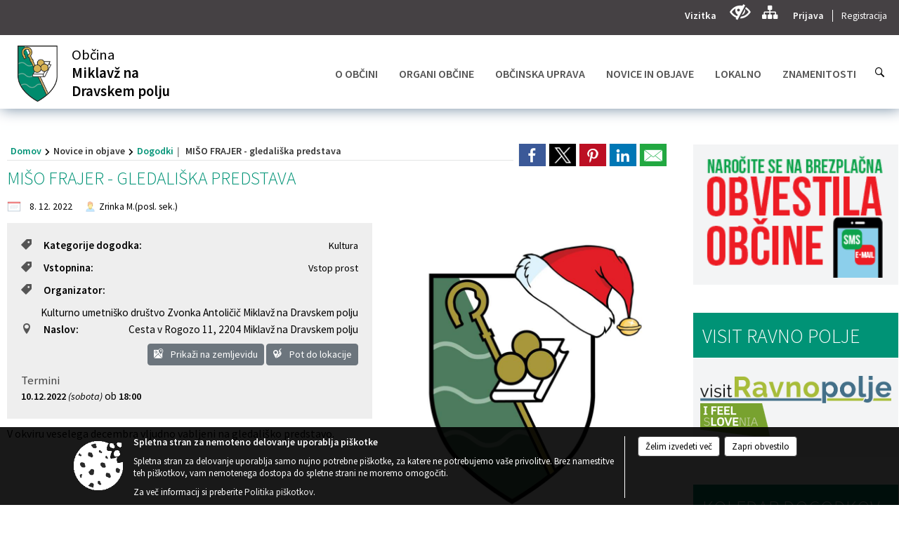

--- FILE ---
content_type: text/html; charset=utf-8
request_url: https://www.miklavz.si/objava/708406
body_size: 201436
content:



<!DOCTYPE html>
<html lang="sl">
<head prefix="og: https://ogp.me/ns#">
    <meta charset="utf-8" />
    <meta property="og:type" content="website" />
    <title>MIŠO FRAJER - gledališka predstava  - miklavz.si</title>
    <meta property="og:title" content="MIŠO FRAJER - gledališka predstava  - miklavz.si" />
    <meta property="fb:app_id" content="1414532895426376" />
    <meta name="copyright" content="Copyright Sigmateh, 2025. Vse pravice pridržane.">
    <meta name="author" content="E-občina">
    <meta name="description" content="V okviru veselega decembra vljudno vabljeni na gledali&amp;scaron;ko predstavo." />
    <meta property="og:description" content="V okviru veselega decembra vljudno vabljeni na gledali&amp;scaron;ko predstavo." />
    <meta name="keywords" content="novice, aktualno dogajanje, novice v regiji, obcinske novice, občinske novice, oglasna deska, dogajanje v obcini, dogajanje v občini, obcinska stran, občinska stran, novosti v obcini, novosti v občini, Miklavž na Dravskem polju, Občina Miklavž na Dravskem polju" />
    <meta name="viewport" content="width=device-width, initial-scale=1.0" />
    
    
                    <meta property="og:url" content="https://www.miklavz.si/objava/708406" />
                    <meta property="og:image" content="http://www.miklavz.si/Datoteke/Slike/NoviceGalerija/l_902.jpg" />
                

            <link rel="shortcut icon" href="/favicons/miklavznadravskempolju/favicon.ico?v=7kxM7lPYPq">
        <link rel="canonical" href="https://www.miklavz.si/objava/708406" />
        <link rel="sitemap" type="application/xml" title="Sitemap" href="/sitemapxml">

    <script src="/bundles/jquerybasic?v=390"></script>

    <script src="/bundles/bootstrap?v=390"></script>


    <!--[if lte IE 9]>
        <link href="/Scripts/animateit/iefix?v=WVNPMo8DK8TNI_w7e8_RCm17J9vKRIQ26uWUHEE5Dy01" rel="stylesheet"/>

    <![endif]-->
    <link href="/Content/osnovno?v=390" rel="stylesheet"/>

    <link href="/Content/bootstrap/bootstrap.min.css?v=390" rel="stylesheet"/>


    <script type="text/javascript">
        window.addEventListener("DOMContentLoaded", function () {
            if (window.navigator.userAgent.indexOf("Trident/") > 0) {
                alert("Ker za brskanje uporabljate starejšo različico spletnega brskalnika, vse funkcionalnosti spletnega mesta morda ne bodo na voljo. Predlagamo, da namestite Microsoft EDGE, Mozilla Firefox, Google Chrome ali katerega od drugih sodobnih spletnih brskalnikov.");
            }
        });
    </script>

    <script class="structured-data-org" type="application/ld+json">
        {
        "@context":"https://schema.org",
        "@type":"Organization",
        "name":"Občina Miklavž na Dravskem polju",
        "legalName":"Občina Miklavž na Dravskem polju",
        "url":"https://www.miklavz.si",
        "logo":"https://e-obcina.si/Images/Grbi/miklavznadravskempolju.png",
        "contactPoint":
        {"@type":"ContactPoint","contactType":"Spletna stran Občine Miklavž na Dravskem polju","telephone":"[02 629 68 20]","email":"obcina.miklavz@miklavz.si"}
        }
    </script>



        <link href="/Content/TinyMce/tinymce.min.css" rel="stylesheet" type="text/css" />

            <link href="/Content/Glave/modern10.min.css" rel="stylesheet" type="text/css" />
        <link href="/Content/Personalized/175.min.css" rel="stylesheet" type="text/css" />


    <link rel="stylesheet" href="/Fonts/eoicons/eoicons.css" />

    
    <link href="/Content/Responsive/novica?v=StFp0hTnC6woZi59JX9mogjjEoQcv0xHXfZK_LtP9O01" rel="stylesheet"/>


</head>
<body class="subpage    sl-SI">


    <div id="menu_mobile">
        <div id="header">
            <a href="#menu-left" class="eoicons eoicon-list" style="left: 0;" title="Meni - levo" aria-label="Meni - levo"></a>

            
            <a href="#menu-right" class="eoicons eoicon-user2" style="right: 0;" title="Meni - desno" aria-label="Meni - desno"></a>

        </div>

        <nav id="menu-left" role="navigation" aria-label="Glavna navigacija">
            <ul>
                        <li>
                                    <span>O OBČINI</span>
                                                            <ul>
                                        <li>
                                                <a href="/objave/347" target="_self">Vizitka občine</a>

                                        </li>
                                        <li>
                                                <a href="/objave/175" target="_self">Predstavitev občine</a>

                                        </li>
                                        <li>
                                                <a href="/objave/48" target="_self">Krajevne skupnosti</a>

                                        </li>
                                        <li>
                                                <a href="/objava/154672" target="_self">Zbori občanov</a>

                                        </li>
                                        <li>
                                                <a href="/objava/818535" target="_self">Civilna zaščita</a>

                                        </li>
                                        <li>
                                                <a href="/objave/187" target="_self">Simboli občine</a>

                                        </li>
                                        <li>
                                                <a href="/objave/191" target="_self">Občinski praznik</a>

                                                <ul>
                                                            <li><a href="/objave/188" target="_self">Prejemniki občinskih priznanj</a></li>
                                                            <li><a href="/objava/57372" target="_self">Kresovanje</a></li>
                                                </ul>
                                        </li>
                                        <li>
                                                <a href="/objava/57394" target="_self">Festival Lent</a>

                                        </li>
                                        <li>
                                                <a href="/objava/57222" target="_self">Načrt integritete</a>

                                        </li>
                                        <li>
                                                <a href="/gdpr" target="_self">Varstvo osebnih podatkov</a>

                                        </li>
                                        <li>
                                                <a href="/katalogjavnegaznacaja" target="_self">Informacije javnega značaja</a>

                                        </li>
                                        <li>
                                                <a href="/objava/650496" target="_self">Lokalni energetski koncept</a>

                                        </li>
                                        <li>
                                                <a href="/objava/944908" target="_self">Celostna prometna strategija</a>

                                        </li>
                                </ul>
                        </li>
                        <li>
                                    <span>ORGANI OBČINE</span>
                                                            <ul>
                                        <li>
                                                <a href="/objave/176" target="_self">Župan</a>

                                        </li>
                                        <li>
                                                <a href="/objave/294" target="_self">Podžupanja</a>

                                        </li>
                                        <li>
                                                <span>OBČINSKI SVET</span>

                                                <ul>
                                                            <li><a href="/objave/201" target="_self">Pristojnosti in naloge</a></li>
                                                            <li><a href="/objave/229" target="_self">Člani občinskega sveta</a></li>
                                                            <li><a href="/objave/76" target="_self">Seje občinskega sveta</a></li>
                                                            <li><a href="/objave/115?subcategory=143" target="_self">Komisije in odbori</a></li>
                                                </ul>
                                        </li>
                                        <li>
                                                <a href="/objava/95743" target="_self">Občinska volilna komisija</a>

                                        </li>
                                        <li>
                                                <span>Nadzorni odbor</span>

                                                <ul>
                                                            <li><a href="/objava/96058" target="_self">Predstavitev</a></li>
                                                            <li><a href="/objava/57278" target="_self">Letni plan</a></li>
                                                            <li><a href="/objava/57279" target="_self">Letna poročila</a></li>
                                                </ul>
                                        </li>
                                </ul>
                        </li>
                        <li>
                                    <span>OBČINSKA UPRAVA</span>
                                                            <ul>
                                        <li>
                                                <a href="/objave/230" target="_self">Imenik zaposlenih</a>

                                        </li>
                                        <li>
                                                <a href="/objave/200" target="_self">Pristojnosti in naloge</a>

                                        </li>
                                        <li>
                                                <a href="/objave/255" target="_self">Uradne ure</a>

                                        </li>
                                        <li>
                                                <a href="/objave/364" target="_self">Vloge in obrazci</a>

                                        </li>
                                        <li>
                                                <a href="/objava/570980" target="_self">SKUPNA OBČINSKA UPRAVA</a>

                                        </li>
                                </ul>
                        </li>
                        <li>
                                    <span>NOVICE IN OBJAVE</span>
                                                            <ul>
                                        <li>
                                                <a href="/objave/8" target="_self">Novice in obvestila</a>

                                        </li>
                                        <li>
                                                <a href="/objave/38" target="_self">Lokalni utrip</a>

                                        </li>
                                        <li>
                                                <a href="/objave/43" target="_self">Dogodki</a>

                                        </li>
                                        <li>
                                                <a href="/objave/274" target="_self">Zapore cest</a>

                                        </li>
                                        <li>
                                                <a href="/objave/58" target="_self">Javni razpisi in objave</a>

                                        </li>
                                        <li>
                                                <a href="/objave/46" target="_self">Projekti in investicije</a>

                                        </li>
                                        <li>
                                                <a href="/objave/63" target="_self">Občinski časopis</a>

                                                <ul>
                                                            <li><a href="/objave/64" target="_self">Miklavške novice</a></li>
                                                </ul>
                                        </li>
                                        <li>
                                                <a href="/objave/185" target="_self">Občinski predpisi</a>

                                        </li>
                                        <li>
                                                <a href="/objave/161" target="_self">Proračun občine</a>

                                        </li>
                                </ul>
                        </li>
                        <li>
                                    <span>LOKALNO</span>
                                                            <ul>
                                        <li>
                                                <a href="/objava/689751" target="_self">ENERGETSKI NASVETI ZA OBČANE</a>

                                        </li>
                                        <li>
                                                <a href="/objave/53" target="_self">Pomembne številke</a>

                                        </li>
                                        <li>
                                                <a href="/objave/49" target="_self">Društva</a>

                                        </li>
                                        <li>
                                                <a href="/objava/57273" target="_self">CATV in TV Miklavž</a>

                                        </li>
                                        <li>
                                                <a href="/objava/57221" target="_self">Ravnanje z odpadki</a>

                                        </li>
                                </ul>
                        </li>
                        <li>
                                    <span>ZNAMENITOSTI</span>
                                                            <ul>
                                        <li>
                                                <a href="/objava/57280" target="_self">Vodnik po občini</a>

                                        </li>
                                        <li>
                                                <a href="/Datoteke/UpravljalecDatotek/175/O%20občini/Spomeniki%20in%20obeležja%20novejše%20zgodovine.pps" target="_self">Spomeniki in obeležja</a>

                                        </li>
                                        <li>
                                                <a href="/Datoteke/UpravljalecDatotek/175/O%20občini/Kulturna%20dediščina.pps" target="_self">Kulturna dediščina</a>

                                        </li>
                                </ul>
                        </li>

            </ul>
        </nav>

        <nav id="menu-right" role="navigation" aria-label="Nastavitve">
            <ul>
                    <li>
                        <a id="login-link-mobile" href="/Prijava">Prijava</a>
                        <script type="text/javascript">
                            $(function () {
                                $("#login-link-mobile").prop("href", "/prijava?ReturnUrl=" + window.location.pathname);
                            });
                        </script>
                    </li>
                    <li>
                        <a href="/Registracija">Registracija</a>
                    </li>
            </ul>
        </nav>
    </div>
    <script type="text/javascript">
        $(function () {
            $("#menu-left .mm-btn_close").removeClass("mm-btn_close").addClass("mm-btn_search");
            $("#menu-left .mm-btn_search").attr("href", "javascript:void(0);");

            $(document).on("click", "#menu-left .mm-btn_search", function () {
                $("#menu-left .mm-searchfield").submit();
            });

            $("nav#menu-left .mm-navbars_top .mm-navbar .mm-btn_search").removeAttr("aria-owns"); // brez tega je celotna stran aria-hidden=true
        })



        document.addEventListener(
            "DOMContentLoaded", () => {
            new Mmenu("nav#menu-left", {
                "offCanvas": {
                    "position": "left-front"
                },
                "theme": "dark",
                "navbar": {
                    "title": "Glavni meni"
                },
                "navbars": [
                    {
                        "position": "top",
                        "content": [
                            "searchfield"
                        ]
                    }

,{"position": "bottom","content": ["<a class='eoicons eoicon-phone2' href='tel:02 629 68 20'></a>","<a class='eoicons eoicon-mail' href='mailto:obcina.miklavz@miklavz.si'></a>"]}                ],
                "searchfield": {
                    placeholder: "Začni iskanje...",
                    title: "Za pričetek iskanja kliknite na puščico >",
                    noResults: "",
                    add: true,
                    search: false,
                    searchIn: "#abc123"
                }
            }, {
                "searchfield": {
                    "form": {
                        action: "/search",
                        method: "get"
                    },
                    "input": {
                        type: "text",
                        name: "search_term",
                        id: "searchform"
                    },
                    "submit": true
                }
            });

            new Mmenu("nav#menu-right", {
                "offCanvas": {
                    "position": "right-front"
                },
                "theme": "dark",
                "navbar": {
                    "title": "Uporabnik"
                }
            });

            if ($("#vsebina .modal").length > 0) {
                $.each($("#vsebina .modal"), function () {
                    $(this).appendTo("body");
                });
            }
        });
    </script>
    <style type="text/css">
        .mm-navbars.mm-navbars--bottom {
            font-size: 1.5rem;
        }
    </style>
<div id="head-container" class="headstyle-modern10 d-print-none">
    <div id="glava">
        <a id="jump-to-main-content" href="#maincontent" aria-label="Skok na vsebino">Skok na vsebino</a>
        <div id="custom_separator"></div>
        <div id="top_row">
            <div id="top_menu_container">
                <ul id="top_menu" class="skrij_pod_815">
                    
                    
        <li>
            <a href="/objave/347" target="_self">
                <span class="menu_title">Vizitka</span>
            </a>
        </li>

                                                                                                                                                                                </ul>


                <ul id="login_menu">
                                            <li>
                            <a aria-label="Uporabniki z različnimi oblikami oviranosti" class="eoicons eoicon-blind" href="#" onclick="$('#bps_control').modal('show');" title="Uporabniki z različnimi oblikami oviranosti"></a>
                        </li>
                        <li>
                            <a aria-label="Kazalo strani" class="eoicons eoicon-sitemap" href="/sitemap" title="Kazalo strani"></a>
                        </li>
                                                <li>
                                <a class="login_link" aria-label="Prijava" id="login-link" href="/prijava" title="Prijava">Prijava</a>
                                <script type="text/javascript">
                                    $(function () {
                                        $("#login-link").prop("href", "/prijava?ReturnUrl=" + window.location.pathname);
                                    });
                                </script>
                            </li>
                            <li>
                                <a class="register_link" aria-label="Registracija" href="/registracija" title="Registracija">Registracija</a>
                            </li>
                                    </ul>
            </div>
        </div>

        <div id="top_container">
            <div id="logo_container">
                <a href="/">
                        <img alt="Grb Občine Miklavž na Dravskem polju" id="logo" src="/Images/Grbi/miklavznadravskempolju.png" srcset="/Images/Grbi/miklavznadravskempolju.png 1x, /Images/Grbi/miklavznadravskempolju@2x.png 2x">
                                            <div id="municipality_name">
                            <span class="municipality_word">
Občina                            </span>
                            Miklavž na Dravskem polju
                        </div>
                                    </a>
            </div>
            <div id="alt_menu_container">
                
<div id="menu_desktop">
    <div>
        <div class="MeniClass" role="navigation" aria-label="Glavna navigacija">
            <ul id="main_menu" role="menubar">
                        <li role="none">
                                <a role="menuitem" href="#" target="_self" class="menu_title" aria-haspopup="true">
                                    <span style="border-color:">O OBČINI</span>
                                </a>
                                                            <ul role="menu" class="menu_column" style="border-left-color:;">
                                        <li role="none" class="col-md-auto px-0">
                                                <a role="menuitem" aria-haspopup="false" href="/objave/347" target="_self">Vizitka občine</a>

                                        </li>
                                        <li role="none" class="col-md-auto px-0">
                                                <a role="menuitem" aria-haspopup="false" href="/objave/175" target="_self">Predstavitev občine</a>

                                        </li>
                                        <li role="none" class="col-md-auto px-0">
                                                <a role="menuitem" aria-haspopup="false" href="/objave/48" target="_self">Krajevne skupnosti</a>

                                        </li>
                                        <li role="none" class="col-md-auto px-0">
                                                <a role="menuitem" aria-haspopup="false" href="/objava/154672" target="_self">Zbori občanov</a>

                                        </li>
                                        <li role="none" class="col-md-auto px-0">
                                                <a role="menuitem" aria-haspopup="false" href="/objava/818535" target="_self">Civilna zaščita</a>

                                        </li>
                                        <li role="none" class="col-md-auto px-0">
                                                <a role="menuitem" aria-haspopup="false" href="/objave/187" target="_self">Simboli občine</a>

                                        </li>
                                        <li role="none" class="col-md-auto px-0">
                                                <a role="menuitem" aria-haspopup="true" href="/objave/191" target="_self">Občinski praznik</a>

                                                <ul role="menu" class="submenu">
                                                            <li role="none" class="col-md-auto px-0"><a role="menuitem" href="/objave/188" target="_self">Prejemniki občinskih priznanj</a></li>
                                                            <li role="none" class="col-md-auto px-0"><a role="menuitem" href="/objava/57372" target="_self">Kresovanje</a></li>
                                                </ul>
                                        </li>
                                        <li role="none" class="col-md-auto px-0">
                                                <a role="menuitem" aria-haspopup="false" href="/objava/57394" target="_self">Festival Lent</a>

                                        </li>
                                        <li role="none" class="col-md-auto px-0">
                                                <a role="menuitem" aria-haspopup="false" href="/objava/57222" target="_self">Načrt integritete</a>

                                        </li>
                                        <li role="none" class="col-md-auto px-0">
                                                <a role="menuitem" aria-haspopup="false" href="/gdpr" target="_self">Varstvo osebnih podatkov</a>

                                        </li>
                                        <li role="none" class="col-md-auto px-0">
                                                <a role="menuitem" aria-haspopup="false" href="/katalogjavnegaznacaja" target="_self">Informacije javnega značaja</a>

                                        </li>
                                        <li role="none" class="col-md-auto px-0">
                                                <a role="menuitem" aria-haspopup="false" href="/objava/650496" target="_self">Lokalni energetski koncept</a>

                                        </li>
                                        <li role="none" class="col-md-auto px-0">
                                                <a role="menuitem" aria-haspopup="false" href="/objava/944908" target="_self">Celostna prometna strategija</a>

                                        </li>
                                </ul>
                        </li>
                        <li role="none">
                                <a role="menuitem" href="#" target="_self" class="menu_title" aria-haspopup="true">
                                    <span style="border-color:">ORGANI OBČINE</span>
                                </a>
                                                            <ul role="menu" class="menu_column" style="border-left-color:;">
                                        <li role="none" class="col-md-auto px-0">
                                                <a role="menuitem" aria-haspopup="false" href="/objave/176" target="_self">Župan</a>

                                        </li>
                                        <li role="none" class="col-md-auto px-0">
                                                <a role="menuitem" aria-haspopup="false" href="/objave/294" target="_self">Podžupanja</a>

                                        </li>
                                        <li role="none" class="col-md-auto px-0">
                                                <a role="menuitem" aria-haspopup="true" href="#">OBČINSKI SVET</a>

                                                <ul role="menu" class="submenu">
                                                            <li role="none" class="col-md-auto px-0"><a role="menuitem" href="/objave/201" target="_self">Pristojnosti in naloge</a></li>
                                                            <li role="none" class="col-md-auto px-0"><a role="menuitem" href="/objave/229" target="_self">Člani občinskega sveta</a></li>
                                                            <li role="none" class="col-md-auto px-0"><a role="menuitem" href="/objave/76" target="_self">Seje občinskega sveta</a></li>
                                                            <li role="none" class="col-md-auto px-0"><a role="menuitem" href="/objave/115?subcategory=143" target="_self">Komisije in odbori</a></li>
                                                </ul>
                                        </li>
                                        <li role="none" class="col-md-auto px-0">
                                                <a role="menuitem" aria-haspopup="false" href="/objava/95743" target="_self">Občinska volilna komisija</a>

                                        </li>
                                        <li role="none" class="col-md-auto px-0">
                                                <a role="menuitem" aria-haspopup="true" href="#">Nadzorni odbor</a>

                                                <ul role="menu" class="submenu">
                                                            <li role="none" class="col-md-auto px-0"><a role="menuitem" href="/objava/96058" target="_self">Predstavitev</a></li>
                                                            <li role="none" class="col-md-auto px-0"><a role="menuitem" href="/objava/57278" target="_self">Letni plan</a></li>
                                                            <li role="none" class="col-md-auto px-0"><a role="menuitem" href="/objava/57279" target="_self">Letna poročila</a></li>
                                                </ul>
                                        </li>
                                </ul>
                        </li>
                        <li role="none">
                                <a role="menuitem" href="#" target="_self" class="menu_title" aria-haspopup="true">
                                    <span style="border-color:">OBČINSKA UPRAVA</span>
                                </a>
                                                            <ul role="menu" class="menu_column" style="border-left-color:;">
                                        <li role="none" class="col-md-auto px-0">
                                                <a role="menuitem" aria-haspopup="false" href="/objave/230" target="_self">Imenik zaposlenih</a>

                                        </li>
                                        <li role="none" class="col-md-auto px-0">
                                                <a role="menuitem" aria-haspopup="false" href="/objave/200" target="_self">Pristojnosti in naloge</a>

                                        </li>
                                        <li role="none" class="col-md-auto px-0">
                                                <a role="menuitem" aria-haspopup="false" href="/objave/255" target="_self">Uradne ure</a>

                                        </li>
                                        <li role="none" class="col-md-auto px-0">
                                                <a role="menuitem" aria-haspopup="false" href="/objave/364" target="_self">Vloge in obrazci</a>

                                        </li>
                                        <li role="none" class="col-md-auto px-0">
                                                <a role="menuitem" aria-haspopup="false" href="/objava/570980" target="_self">SKUPNA OBČINSKA UPRAVA</a>

                                        </li>
                                </ul>
                        </li>
                        <li role="none">
                                <a role="menuitem" href="#" target="_self" class="menu_title" aria-haspopup="true">
                                    <span style="border-color:">NOVICE IN OBJAVE</span>
                                </a>
                                                            <ul role="menu" class="menu_column" style="border-left-color:;">
                                        <li role="none" class="col-md-auto px-0">
                                                <a role="menuitem" aria-haspopup="false" href="/objave/8" target="_self">Novice in obvestila</a>

                                        </li>
                                        <li role="none" class="col-md-auto px-0">
                                                <a role="menuitem" aria-haspopup="false" href="/objave/38" target="_self">Lokalni utrip</a>

                                        </li>
                                        <li role="none" class="col-md-auto px-0">
                                                <a role="menuitem" aria-haspopup="false" href="/objave/43" target="_self">Dogodki</a>

                                        </li>
                                        <li role="none" class="col-md-auto px-0">
                                                <a role="menuitem" aria-haspopup="false" href="/objave/274" target="_self">Zapore cest</a>

                                        </li>
                                        <li role="none" class="col-md-auto px-0">
                                                <a role="menuitem" aria-haspopup="false" href="/objave/58" target="_self">Javni razpisi in objave</a>

                                        </li>
                                        <li role="none" class="col-md-auto px-0">
                                                <a role="menuitem" aria-haspopup="false" href="/objave/46" target="_self">Projekti in investicije</a>

                                        </li>
                                        <li role="none" class="col-md-auto px-0">
                                                <a role="menuitem" aria-haspopup="true" href="/objave/63" target="_self">Občinski časopis</a>

                                                <ul role="menu" class="submenu">
                                                            <li role="none" class="col-md-auto px-0"><a role="menuitem" href="/objave/64" target="_self">Miklavške novice</a></li>
                                                </ul>
                                        </li>
                                        <li role="none" class="col-md-auto px-0">
                                                <a role="menuitem" aria-haspopup="false" href="/objave/185" target="_self">Občinski predpisi</a>

                                        </li>
                                        <li role="none" class="col-md-auto px-0">
                                                <a role="menuitem" aria-haspopup="false" href="/objave/161" target="_self">Proračun občine</a>

                                        </li>
                                </ul>
                        </li>
                        <li role="none">
                                <a role="menuitem" href="#" target="_self" class="menu_title" aria-haspopup="true">
                                    <span style="border-color:">LOKALNO</span>
                                </a>
                                                            <ul role="menu" class="menu_column" style="border-left-color:;">
                                        <li role="none" class="col-md-auto px-0">
                                                <a role="menuitem" aria-haspopup="false" href="/objava/689751" target="_self">ENERGETSKI NASVETI ZA OBČANE</a>

                                        </li>
                                        <li role="none" class="col-md-auto px-0">
                                                <a role="menuitem" aria-haspopup="false" href="/objave/53" target="_self">Pomembne številke</a>

                                        </li>
                                        <li role="none" class="col-md-auto px-0">
                                                <a role="menuitem" aria-haspopup="false" href="/objave/49" target="_self">Društva</a>

                                        </li>
                                        <li role="none" class="col-md-auto px-0">
                                                <a role="menuitem" aria-haspopup="false" href="/objava/57273" target="_self">CATV in TV Miklavž</a>

                                        </li>
                                        <li role="none" class="col-md-auto px-0">
                                                <a role="menuitem" aria-haspopup="false" href="/objava/57221" target="_self">Ravnanje z odpadki</a>

                                        </li>
                                </ul>
                        </li>
                        <li role="none">
                                <a role="menuitem" href="#" target="_self" class="menu_title" aria-haspopup="true">
                                    <span style="border-color:">ZNAMENITOSTI</span>
                                </a>
                                                            <ul role="menu" class="menu_column" style="border-left-color:;">
                                        <li role="none" class="col-md-auto px-0">
                                                <a role="menuitem" aria-haspopup="false" href="/objava/57280" target="_self">Vodnik po občini</a>

                                        </li>
                                        <li role="none" class="col-md-auto px-0">
                                                <a role="menuitem" aria-haspopup="false" href="/Datoteke/UpravljalecDatotek/175/O%20občini/Spomeniki%20in%20obeležja%20novejše%20zgodovine.pps" target="_self">Spomeniki in obeležja</a>

                                        </li>
                                        <li role="none" class="col-md-auto px-0">
                                                <a role="menuitem" aria-haspopup="false" href="/Datoteke/UpravljalecDatotek/175/O%20občini/Kulturna%20dediščina.pps" target="_self">Kulturna dediščina</a>

                                        </li>
                                </ul>
                        </li>
            </ul>
        </div>
    </div>
</div>


            </div>
                <div id="search_bar" class="skrij_pod_815">
                    <a href="#" id="search_toggle_button" class="eoicons eoicon-search" title="Odpri iskanje po spletni strani"></a>
                    <form id="search_form" method="GET" action="/search">
                        <input id="search_term" name="search_term" placeholder="Iskane ključne besede" title="Iskane ključne besede" />
                        <input type="button" id="search_btn" name="search_btn" value="Išči" />
                    </form>
                </div>
                    </div>
    </div>
</div>


<script type="text/javascript">
    function toggleSearchInput() {
        if ($('#search_bar #search_form').hasClass("active")) {
            $('#search_bar #search_form').removeClass("active");
        } else {
            $('#search_bar #search_form').addClass("active");
            $('#search_bar #search_form #search_term').focus();
        }
    }

    $(document).on("click", "#search_bar #search_btn", function () {
        if ($('#search_bar #search_form').hasClass("active")) {
            $('#search_bar #search_form').addClass("active");
            $("#search_bar #search_form").submit();
        } else {
            toggleSearchInput();
        }
    });

    $(document).on("click", "#search_bar #search_toggle_button", function () {
        toggleSearchInput();
    });

    $(function () {
        if ($('#alt_menu_container #main_menu ul').length > 0) {
            new Menubar($('#alt_menu_container #main_menu').get(0)).init();
        }

        $("#top_menu_container > #top_menu > li[data-lang=" + currentLanguage() + "]").hide();

        if ($(window).width() < 815) {
            $("#menu_mobile").show();
        }
    });

    $(window).resize(function () {
        if ($(window).width() < 815) {
            $("#menu_mobile").show();
        } else {
            $("#menu_mobile").hide();
        }
    });
</script>

        <link href="/Content/Stili/osnovni3.min.css" rel="stylesheet" type="text/css" />

        <div id="top_section_title_container">
              
        </div>
    

    <div id="sidebar">



            <div id="bps-popup" class="skrij_nad_815 d-print-none">
                <div>
                    <a href="#" onclick="$('#bps_control').modal('show');" class="eoicons eoicon-eye" title="Uporabniki z različnimi oblikami oviranosti"></a>
                </div>
            </div>
    </div>
    <div id="vsebina" data-id="708406">
            <div id="middle-column" class=" margin-right-menu" role="main">
                <a name="maincontent"></a>
                




    <div class="spodnja_crta osrednji_vsebina" style="overflow: visible;">
        

<div class="social_row d-print-none">
    <div class="social-group">
        <div class="title">Deli s prijatelji</div>
        <div class="plugins">
            <button type="button" class="social-facebook image-effect-1" role="link" title="Deli na omrežju Facebook" onclick="window.open('http://www.facebook.com/sharer.php?u=https://www.miklavz.si/objava/708406', 'mywin' ,'left=50,top=50,width=600,height=350,toolbar=0'); return false;"></button>
            <button type="button" class="social-x image-effect-1" role="link" title="Deli na omrežju Twitter" onclick="window.open('https://twitter.com/intent/tweet?text=MIŠO FRAJER - gledališka predstava  - miklavz.si&amp;url=https://www.miklavz.si/objava/708406;via=E-obcina.si', 'mywin' ,'left=50,top=50,width=600,height=350,toolbar=0'); return false;"></button>
            <button type="button" class="social-pinterest image-effect-1" role="link" title="Deli na omrežju Pinterest" onclick="window.open('http://pinterest.com/pin/create/button/?url=https://www.miklavz.si/objava/708406&amp;media=https://www.e-obcina.si/Datoteke/Slike/NoviceGalerija/l_902.jpg', 'mywin' ,'left=50,top=50,width=600,height=350,toolbar=0'); return false;"></button>
            <button type="button" class="social-linkedin image-effect-1" role="link" title="Deli na omrežju LinkedIn" onclick="window.open('http://www.linkedin.com/shareArticle?mini=true&url=https://www.miklavz.si/objava/708406&amp;media=https://www.e-obcina.si/Datoteke/Slike/NoviceGalerija/l_902.jpg', 'mywin' ,'left=50,top=50,width=600,height=350,toolbar=0'); return false;"></button>
            <button type="button" class="social-mail image-effect-1" role="link" title="Pošlji po e-pošti" onclick="window.open('mailto:?subject=MIŠO FRAJER - gledališka predstava  - miklavz.si&body=https://www.miklavz.si/objava/708406&amp;');"></button>
        </div>
    </div>
</div><input id="current_content_id" name="current_content_id" type="hidden" value="1344" /><div id="current-location" class="d-print-none colored_links">
    <div>
        <a style="overflow: hidden; display: inline-block;" href="/">Domov</a>
 <span style="overflow: hidden;">Novice in objave</span> <a style="overflow: hidden; display: inline-block;" href="/objave/43">Dogodki</a>         <span id="current-location-title" class="odreziTekstDodajTriPike">MIŠO FRAJER - gledališka predstava </span>    </div>
</div>
    <h1 id="main_title">

MIŠO FRAJER - gledališka predstava     </h1>




            <div id="short_info">
                    <span style="padding-right: 15px;"><span class="emunicipality-calendar-icon emunicipality-calendar-icon-md" data-bs-toggle="tooltip" title="Datum objave"></span>8. 12. 2022</span>
                                    <span style="padding-right: 15px;">
                        <span class="emunicipality-author-icon emunicipality-author-icon-md" data-bs-toggle="tooltip" title="Objavil"></span>
Zrinka M.(posl. sek.)                    </span>
                            </div>



        <ul class="main-post-tabs nav nav-tabs mt-3" style="clear: left; display: none;">
                        <li class="nav-item">
                <a class="nav-link active" data-id="category_default" data-bs-toggle="tab" href="#category_default">
Osnovni podatki                </a>
            </li>
                    </ul>

        <input id="current_page" name="current_page" type="hidden" value="1" />
        <input id="current_tab" name="current_tab" type="hidden" value="" />

        <div class="tab-content" style="clear: left;">
            <div id="category_default" class="tab-pane active">
                



<div class="details_category_43" style="margin-top: 15px; clear: both;">
                    <div id="cover_image" style="float: right;">
                    <figcaption itemprop="caption description">
                        <a title="Vzorčna fotografija: Božični grb" href="/Datoteke/Slike/NoviceGalerija/l_902.jpg" rel="picture[gallery]" class="image-container">
                            <img alt="" aria-hidden="true" src="/Datoteke/Slike/NoviceGalerija/l_902.jpg" style="max-width: 400px; padding: 0 0 15px 15px;" />
                                <div class="caption_details" style="font-style: italic; color: #666; padding-left: 10px; position: relative; top: -7px; text-align: right; font-size: .9rem; max-width: 400px;"><span class="eoicons eoicon-camera" style="margin-right: 5px;"></span>Vzorčna fotografija: Božični grb</div>
                        </a>
                    </figcaption>
                </div>




<div class="podrobnosti spodnja_crta detailsbox_style_1">
            <div class="details-content">
                                        <div style="clear: both; position: relative;">
                            
                <label style="float: left; font-weight: 600;"><span class="eoicons eoicon-tag"></span>Kategorije dogodka:</label>
                <span style="float: right; padding-left: 28px;">

Kultura                </span>

                        </div>
                        <div style="clear: both; position: relative;">
                            
                <label style="float: left; font-weight: 600;"><span class="eoicons eoicon-tag"></span>Vstopnina:</label>
                <span style="float: right; padding-left: 28px;">

Vstop prost                </span>

                        </div>
                        <div style="clear: both; position: relative;">
                            
                    <label style="float: left; font-weight: 600;"><span class="eoicons eoicon-tag"></span>Organizator:</label>
                        <a href="/objava/112942" target="_blank" style="float: right; padding-left: 28px;">Kulturno umetniško društvo Zvonka Antoličič Miklavž na Dravskem polju</a>

                        </div>
                        <div style="clear: both; position: relative;">
                            
                            <div>
                                <label style="float: left; font-weight: 600;"><span class="eoicons eoicon-location"></span>Naslov:</label>
                                <span itemprop="address" itemscope itemtype="http://schema.org/PostalAddress" style="float: right; padding-left: 28px;">
<span itemprop="streetAddress">Cesta v Rogozo 11</span>,                                    <span itemprop="addressLocality">2204 Miklavž na Dravskem polju</span>                                </span>
                            </div>
                            <div style="clear: both; text-align: right;">
                                    <button onclick="showLocationOnMap(708406);" class="btn btn-secondary btn-sm" aria-label="Prikaži na zemljevidu" style="cursor: pointer;" itemprop="googlemaps">
                                        <span class="eoicons eoicon-googlemaps" style="color: #FFF;" aria-hidden="true"></span> Prikaži na zemljevidu
                                    </button>
                                                                    <button onclick="OpenPlatformDependentGeoLink(46.5014742, 15.7013227);" class="btn btn-secondary btn-sm" aria-label="Pot do lokacije" style="cursor: pointer;">
                                        <span class="eoicons eoicon-route" style="color: #FFF;" aria-hidden="true"></span> Pot do lokacije
                                    </button>
                            </div>

                        </div>


            </div>

        <div class="podnaslov">Termini</div>
        <div class="details-content">

                    <div itemprop="startDate">
                        <span style="font-weight: 600;">10.12.2022</span><span style="font-style: italic;"> (sobota)</span> ob <span style="font-weight: 600;">18:00</span>
                    </div>
        </div>

    

</div>

<script type="text/javascript">
    $(function () {
        $('.podrobnosti').filter(function () {
            return $.trim($(this).text()).length == 0;
        }).remove();
    });
</script>
            <div style="clear: left;">
                
                    <div class="opis obogatena_vsebina colored_links">
                        
                        <div>V okviru veselega decembra vljudno vabljeni na gledali&scaron;ko predstavo.</div>
                    </div>

            </div>
            <div style="clear: left;">
                

<div class="priloge">
</div>
            </div>
            <div style="clear: left;">
                



<div class="gallery gallery_big">

</div>
            </div>
            <div style="clear: left;">
                

<div class="priloge">
</div>
            </div>



    

    



    



                <h2 class="related-posts-title" style="margin-top: 20px;">Povezane objave</h2>
        <div class="row m-0 relatedposts">
                <div class="card-group col-sm-3 mb-3">
                    <a target="_self" href="/post/706472" class="card">
                        <div class="card-img-top" style="background-image: url('/Datoteke/Slike/NoviceGalerija/m_902.jpg'); background-repeat: no-repeat; background-size: contain; background-position-x: center;"></div>

                        <div class="card-body">
                            <h5 class="card-title color1 ellipsis mt-0">PROGRAM PRIREDITEV V VESELEM DECEMBRU 2022</h5>
                                <p class="card-text"><span class="eoicons eoicon-time1"></span>02. 12. 2022</p>
                        </div>
                    </a>
                </div>
        </div>

    

    

</div>


            <h2 class="related-posts-title" style="margin-top: 30px;">
                Dogodki v regiji
            </h2>
            <div class="row relatedposts">
                    <div class="card-group col-sm-3 mb-3">
                        <a href="https://www.ptuj.si/dogodek/1216526" class="card">
                            <div class="card-img-top" style="background-image: url('/Datoteke/Slike/Novice/1216526/m_1216526_1.png'); background-repeat: no-repeat; background-size: contain;"></div>
                            <div class="card-label">Ptuj</div>

                            <div class="card-body">
                                <h5 class="card-title color1 ellipsis mt-0">66. KURENTOVANJE</h5>
                                    <p class="card-text"><span class="eoicons eoicon-calendar"></span>07. 02. 2026</p>
                            </div>
                        </a>
                    </div>
                    <div class="card-group col-sm-3 mb-3">
                        <a href="https://www.benedikt.si/dogodek/1222320" class="card">
                            <div class="card-img-top" style="background-image: url('/Datoteke/Slike/Novice/1222320/m_1222320_1.jpg'); background-repeat: no-repeat; background-size: contain;"></div>
                            <div class="card-label">Benedikt</div>

                            <div class="card-body">
                                <h5 class="card-title color1 ellipsis mt-0">Vikend futsal turnirjev za najmlajše</h5>
                                    <p class="card-text"><span class="eoicons eoicon-calendar"></span>20. 02. 2026</p>
                            </div>
                        </a>
                    </div>
                    <div class="card-group col-sm-3 mb-3">
                        <a href="https://www.markovci.si/dogodek/1220852" class="card">
                            <div class="card-img-top" style="background-image: url('/Datoteke/Slike/Novice/1220852/m_1220852_1.png'); background-repeat: no-repeat; background-size: contain;"></div>
                            <div class="card-label">Markovci</div>

                            <div class="card-body">
                                <h5 class="card-title color1 ellipsis mt-0">1. Markoton Backyard Ultra</h5>
                                    <p class="card-text"><span class="eoicons eoicon-calendar"></span>26. 04. 2026</p>
                            </div>
                        </a>
                    </div>
                    <div class="card-group col-sm-3 mb-3">
                        <a href="https://www.starse.si/dogodek/1217946" class="card">
                            <div class="card-img-top" style="background-image: url('/Datoteke/Slike/Novice/1217946/m_1217946_1.jpg'); background-repeat: no-repeat; background-size: contain;"></div>
                            <div class="card-label">Starše</div>

                            <div class="card-body">
                                <h5 class="card-title color1 ellipsis mt-0">Razstava rokodelske sekcije v župnišču</h5>
                                    <p class="card-text"><span class="eoicons eoicon-calendar"></span>23. 05. 2026</p>
                            </div>
                        </a>
                    </div>
            </div>

<link href="/Content/prettyphoto?v=Ni9Ui5ITfpqR7CsZ3wLjkofZnACGbCMJpy2-Ah50X4A1" rel="stylesheet"/>

<script src="/bundles/prettyphoto?v=nOAa94hOdnOlTveHTEXlwqH1mFhaoTAWhY6beQyUerU1"></script>


<script type="text/javascript">
    $(function() {
        $("a[rel^='picture']").magnificPopup({type:'image', gallery: { enabled: true } });
    });
</script>
            </div>
                    </div>
    </div>


<script type="text/javascript">
    $(function () {
        $(".main-post-tabs").each(function () {
            if ($(this).find('> li').length > 1) {
                $(this).css("display", "flex");
            }
        });

        initBootstrapTooltips();

        var hash = window.location.hash.substr(1);
        if (hash != "") {
            $('.nav-tabs a[href="#' + hash + '"]').tab('show');
        }

        $("body").addClass("single_post");
    });

    $('.main-post-tabs a').click(function (e) {
        if ($(this).data("id").substring(0, 8) == "category") {
            $("#current_tab").val($(this).data("id").substring(8));
            window.location.hash = $(this).data("id"); // spremenimo hash v url-ju zaradi povratka na isto stran (npr. iz seje komisije nazaj na komisijo)
            $('html, body').animate({ scrollTop: '0px' }, 300);
        }
    });

    function UpdateList() {
        $('.main-post-tabs a[href="#category' + ($("#current_tab").val() != '' ? $("#current_tab").val() : 0) + '"]').tab('show');
        $("#category" + ($("#current_tab").val() != '' ? $("#current_tab").val() : 0)).html('<div class="loading_svg_1"></div>');
        $.ajax({
            url: "/GetPosts",
            type: "POST",
            cache: false,
            data: {
                page: $("#current_page").val(),
                related_post_id: 708406,
                eo_id: 175,
                municipality_id: 175,
                category_id: $("#current_tab").val()
            },
            success: function (response) {
                $("#category" + ($("#current_tab").val() != '' ? $("#current_tab").val() : 0)).html(response);
            }
        });
    }

    
</script>
            </div>
            <div id="side-menu">

                    <div id="right-column" role="navigation" aria-label="Desno stransko področje" style="">



<div class="menuBoxEobvescanje menuBox">
    <div class="box-content">
        <div style="margin-top: 5px;">
                <a href="/einforming">
                    <img src="/Files/eInforming/transparent_small.png" class="image-effect-1" style="width: 100%;" alt="Naročite se na brezplačna obvestila občine">
                </a>
        </div>
    </div>
</div><div class="menuBoxDynamicContent menuBox">
        <h2 class="box-header color1">
            <span>
                VISIT RAVNO POLJE
            </span>
        </h2>
    <div class="box-content">
        <div style="margin-top: 5px;">
            <div>&nbsp; &nbsp;&nbsp;</div>
<div><a href="https://visitravnopolje.si/" target="_blank"> <img src="/Files/TextContent/175/1690371990103_logo_ravnopolje_velik.png.png" alt="logo_ravnopolje_velik" width="1309" height="184"></a></div>
<div>
<figure class="image"><img src="/Files/TextContent/175/1690372359743_Visist ravno polje in visit ravno polje.png.png" alt="Visist ravno polje in visit ravno polje" width="100" height="50">
<figcaption></figcaption>
</figure>
</div>
        </div>
    </div>
</div>

<div class="boxEventsCalendar menuBox" >
        <h2 class="box-header color1">
            <a href="/dogodki">Koledar dogodkov</a>
        </h2>
    <div id="calendar345126" class="box-content">
        <div id="graphiccalendar"><div class="calendar_popup" style="position: absolute; z-index: 1000; background-color: #FFF; display: none;"></div></div>
            <a id="add_localLife_event" class="btn btn-sm btn-custombgcolor mt-2" href="/manage">
                <span class="eoicons eoicon-plus"></span> <span>Dodaj dogodek</span>
            </a>
    </div>
</div>



<script type="text/javascript">
    $(function () {
        function registerOpenSameDayEvent() {
            // since dp.change doesn't trigger if the date doesn't change, we have to check ourself
            $("#calendar345126 #graphiccalendar .datepicker .datepicker-days td.day.active").click(function () {
                location.href = '/EventsOnDate?date=' + $('#calendar345126 #graphiccalendar').data("DateTimePicker").viewDate().format('DD.MM.YYYY');
            });
        }

        $('#calendar345126 #graphiccalendar').on('dp.change', function (e) {
            var dateTimePicker = $(this).data("DateTimePicker");
            if (typeof dateTimePicker !== 'undefined') {
                location.href = '/EventsOnDate?date=' + dateTimePicker.viewDate().format('DD.MM.YYYY');
            }
        });

        $('#calendar345126 #graphiccalendar').on('dp.show', function (e) {
            registerOpenSameDayEvent();
        });

        $('#calendar345126 #graphiccalendar').on('dp.update', function (e) {
            if (e.change == 'M' || e.change == 'YYYY') {
                refreshEventsCalendar(e.viewDate._d);
            }
        });

        refreshEventsCalendar(new Date());

        let events = [];
        function refreshEventsCalendar(date) {
            let new_date = date;
            $.ajax({
                context: this,
                url: "/GetEvents",
                type: "GET",
                data: {
                    year: date.getFullYear(),
                    month: date.getMonth() + 1,
                    num_of_days_tolerance: 7
                                    },
                cache: false,
                success: function (response) {
                    if (typeof $('#calendar345126 #graphiccalendar').data("DateTimePicker") !== 'undefined') {
                        $('#calendar345126 #graphiccalendar').data("DateTimePicker").destroy();
                    }

                    let enabled_dates = [];
                    let disabled_days = [];
                    events = [];

                    if (response.disabled) {
                        jQuery.each(response.disabled_days, function () {
                            disabled_days.push(moment(this.toString()));
                        });
                    } else {
                        jQuery.each(response.events, function () {
                            enabled_dates.push(moment(this.formatted_datetime.toString()));
                            events.push([moment(this.formatted_datetime.toString()).format('DD.MM.YYYY'), moment(this.datetime.toString()).format('H.mm'), this.title, this.location]);
                        });
                    }

                    if (response.disabled) {
                        $('#calendar345126 #graphiccalendar').datetimepicker({
                            inline: true,
                            locale: 'sl',
                            format: 'dd.MM.yyyy',
                            defaultDate: moment("1." + (new_date.getMonth() + 1) + "." + new_date.getFullYear(), "DD.MM.YYYY"),
                            disabledDates: disabled_days
                        });
                    } else {
                        $('#calendar345126 #graphiccalendar').datetimepicker({
                            inline: true,
                            locale: 'sl',
                            format: 'dd.MM.yyyy',
                            defaultDate: moment("1." + (new_date.getMonth() + 1) + "." + new_date.getFullYear(), "DD.MM.YYYY"),
                            enabledDates: enabled_dates
                        });
                    }
                }
            });
        }

        $(document).on("mouseenter", "#calendar345126 #graphiccalendar .day:not(.disabled)", function (e) {
            $("#calendar345126 #graphiccalendar .calendar_popup").show();

            let day = $(this).data("day").replace(" ", "").replace(" ", "");
            let events_result = "";

            $.each(events, function () {
                if (day == this[0] || day.replace('/', '.').replace('/', '.') == this[0]) {
                    events_result += "<li>" + (this[1] != "0.00" ? this[1] + ": " : "") + this[2] + "<div style=\"color: #999;\">" + (this[3] == null ? '' : this[3]) + "</div></li>";
                }
            });

            let popup_container = "<div class=\"title color1_85transparency\">" + day + "</div><ul>" + events_result + "</ul>";
            $("#calendar345126 #graphiccalendar .calendar_popup").html(popup_container);

            $("#calendar345126 #graphiccalendar .calendar_popup").css("left", $(this).position().left);
            $("#calendar345126 #graphiccalendar .calendar_popup").css("top", $(this).position().top - $("#calendar345126 #graphiccalendar .calendar_popup").height());
        });

        $(document).on("mouseleave", "#calendar345126 #graphiccalendar .day:not(.disabled)", function () {
            $("#calendar345126 #graphiccalendar .calendar_popup").hide();
        });
    });
</script><div class="menuBoxDynamicContent menuBox">
        <h2 class="box-header color1">
            <span>
                LOKALNE VOLITVE 2022
            </span>
        </h2>
    <div class="box-content">
        <div style="margin-top: 5px;">
            <a href="/objave/101?subcategory=1277"><img class="image-effect-1" src="/Datoteke/UpravljalecDatotek/14/vseObcine/Lokalne%20volitve%202022%20-%202.png" style="width: 100%; border: none;" alt="Lokalne volitve 2022"></a>
        </div>
    </div>
</div>                    </div>
            </div>


            <div id="bps_control" class="modal fade" tabindex="-1" role="dialog" aria-hidden="true">
                <div class="modal-dialog modal-lg">
                    <div class="modal-content">
                        <div class="modal-header">
                            <div class="modal-title">Dostopnost za uporabnike z različnimi oblikami oviranosti</div>
                            <button type="button" class="btn-close" data-bs-dismiss="modal" style="background-color: #FFF; border: 0; font-size: 2.5em;" title="Zapri" autofocus>&times;</button>
                        </div>
                        <div class="modal-body printable-area">
                            <h2 style="font-weight: 600; font-size: 1.2rem; margin-top: 10px;">Velikost pisave</h2>
                            <div id="fontsize_select">
                                <a href="javascript:void(0);" id="fontsize_btn_minus" tabindex="0" class="fontsize_btn btn-custombgcolor" style="font-size: 17px !important;" onclick="zoom_page(-2);">Pomanjšaj (-)</a>
                                <a href="javascript:void(0);" id="fontsize_btn_reset" tabindex="0" class="fontsize_btn btn-custombgcolor" style="font-size: 17px !important;" onclick="zoom_page(0); display: none;">Ponastavi / privzeta velikost Ponastavi / privzeta velikost</a>
                                <a href="javascript:void(0);" id="fontsize_btn_plus" tabindex="0" class="fontsize_btn btn-custombgcolor" style="font-size: 17px !important;" onclick="zoom_page(2);">Povečaj (+)</a>
                            </div>
                            <h2 style="font-weight: 600; font-size: 1.2rem; margin-top: 30px;">Barvna shema</h2>
                            <div style="font-size: 1.05rem;">Spletna stran naj bo prikazana v naslednji barvni shemi:</div>
                            <div id="colorscheme_select" style="overflow: auto; margin-bottom: 25px;">
                                <a href="javascript:void(0);" onclick="location.href=window.location.pathname + '?viewmode=kw'" class="selector" style="background-color: #FFF; color: #000;">Črno na belem</a>
                                <a href="javascript:void(0);" onclick="location.href=window.location.pathname + '?viewmode=kb'" class="selector" style="background-color: #F5F5DD;">Črno na bež</a>
                                <a href="javascript:void(0);" onclick="location.href=window.location.pathname + '?viewmode=yb'" class="selector" style="background-color: #030E88; color: #FEE633;">Rumeno na modrem</a>
                                <a href="javascript:void(0);" onclick="location.href=window.location.pathname + '?viewmode=by'" class="selector" style="background-color: #FEE633; color: #030E88;">Modro na rumenem</a>
                                <a href="javascript:void(0);" onclick="location.href=window.location.pathname + '?viewmode=wk'" class="selector" style="background-color: #000; color: #FFF;">Belo na črnem</a>
                                <a href="javascript:void(0);" onclick="location.href=window.location.pathname + '?viewmode=gk'" class="selector" style="background-color: #000; color: #29FD2F;">Zeleno na črnem</a>
                                <a href="javascript:void(0);" onclick="location.href=window.location.pathname + '?viewmode=yk'" class="selector" style="background-color: #000; color: #FEE633;">Rumeno na črnem</a>
                                <a href="javascript:void(0);" onclick="location.href=window.location.pathname + '?viewmode=tk'" class="selector" style="background-color: #000; color: #00f0ff;">Turkizno na črnem</a>
                            </div>
                            <h2 style="font-weight: 600; font-size: 1.2rem; margin-top: 30px;">Pravna podlaga</h2>
                            <div class="colored_links" style="margin-bottom: 20px; font-size: .85rem;">
                                Zakon o dostopnosti spletišč in mobilnih aplikacij (ZDSMA), ureja ukrepe za zagotovitev dostopnosti spletišč in mobilnih aplikacij zavezancev po tem zakonu za vse uporabnike, zlasti za uporabnike z različnimi oblikami oviranosti. Ta zakon se uporablja za državne organe, organe samoupravnih lokalnih skupnosti in osebe javnega prava
                                <br />
                                <br />
                                Na trenutni spletni strani so izvedene potrebne prilagoditve spletne strani, ki so jo zavezanci po ZDMSA dolžni urediti v roku do 23. septembra 2020.<br />Povezava do ZDSMA: <a href="http://www.pisrs.si/Pis.web/pregledPredpisa?sop=2018-01-1351" target="_blank">http://www.pisrs.si/Pis.web/pregledPredpisa?sop=2018-01-1351</a>.
                            </div>
                            <div id="additionalinfo_select">
                                <a href="/sitemap" class="additionalinfo_btn btn-custombgcolor" style="font-size: 17px !important;">
                                    <span class="eoicons eoicon-sitemap"></span>
                                    Kazalo strani
                                </a>
                                <a href="/objave/332" class="additionalinfo_btn btn-custombgcolor" style="font-size: 17px !important;">
                                    <span class="eoicons eoicon-basicdocument"></span>
                                    Izjava o dostopnosti (ZDSMA)
                                </a>
                            </div>
                        </div>
                    </div>
                </div>
            </div>


        <div id="general_modal" class="modal fade" tabindex="-1" role="dialog" aria-hidden="true">
            <div class="modal-dialog modal-lg">
                <div class="modal-content">
                    <div class="modal-header">
                        <div class="modal-title"></div>
                        <button type="button" class="btn-close" data-bs-dismiss="modal" style="background-color: #FFF; border: 0; font-size: 2.5em;" title="Zapri" autofocus>&times;</button>
                    </div>
                    <div class="modal-body printable-area"></div>
                    <div class="modal-footer">
                        <button type="button" data-bs-dismiss="modal" class="close_form btn btn-danger sm-right-margin" title="Zapri">
                            <span class="eoicons eoicon-close" aria-hidden="true"></span> Zapri
                        </button>
                        <button type="button" data-bs-dismiss="modal" class="cancel_form btn btn-danger sm-right-margin" title="Prekliči" style="display: none;">
                            <span class="eoicons eoicon-close" aria-hidden="true"></span> Prekliči
                        </button>
                        <button type="button" class="submit_modal_form btn btn-success sm-right-margin" title="Shrani in zapri" style="display: none;">
                            <span class="eoicons eoicon-ok" aria-hidden="true"></span> <span class="textvalue">Shrani in zapri</span>
                        </button>
                        <button type="button" class="send_form btn btn-success sm-right-margin" title="Pošlji" style="display: none;">
                            <span class="eoicons eoicon-ok" aria-hidden="true"></span> Pošlji
                        </button>
                    </div>
                </div>
            </div>
        </div>

        <div id="general2_modal" class="modal fade" tabindex="-1" role="dialog" aria-hidden="true">
            <div class="modal-dialog modal-lg">
                <div class="modal-content">
                    <div class="modal-header">
                        <div class="modal-title"></div>
                        <button type="button" class="btn-close" data-bs-dismiss="modal" style="background-color: #FFF; border: 0; font-size: 2.5em;" title="Zapri" autofocus>&times;</button>
                    </div>
                    <div class="modal-body printable-area">
                        <div id="modal-content"></div>
                    </div>
                    <div class="modal-footer">
                        <button type="button" data-bs-dismiss="modal" class="close_form btn btn-danger sm-right-margin" title="Zapri">
                            <span class="eoicons eoicon-close" aria-hidden="true"></span> Zapri
                        </button>
                        <button type="button" data-bs-dismiss="modal" class="cancel_form btn btn-danger sm-right-margin" title="Prekliči" style="display: none;">
                            <span class="eoicons eoicon-close" aria-hidden="true"></span> Prekliči
                        </button>
                        <button type="button" class="submit_modal_form btn btn-success sm-right-margin" title="Shrani in zapri" style="display: none;">
                            <span class="eoicons eoicon-ok" aria-hidden="true"></span> <span class="textvalue">Shrani in zapri</span>
                        </button>
                        <button type="button" class="send_form btn btn-success sm-right-margin" title="Pošlji" style="display: none;">
                            <span class="eoicons eoicon-ok" aria-hidden="true"></span> Pošlji
                        </button>
                    </div>
                </div>
            </div>
        </div>
    </div>


    




    <div id="footer_container" class="d-print-none" role="contentinfo">
        <div id="footer11_links">
                <a id="jump-to-links" onclick="$('#footer_container .carousel').carousel('dispose');" href="#footerlinks" aria-label="Ustavi animacijo povezav in se premakni na seznam povezav">Ustavi animacijo povezav in se premakni na seznam povezav</a>
                <div id="footerlinks" class="rotating_links_advanced">
                    

<a class="btn-floating float-start color1_85transparency" href="#carousel7463" title="Premakni levo" role="button" data-bs-slide="prev" style="left: -55px;">
    <i class="eoicons eoicon-arrow_left" role="button"></i>
</a>
<div id="carousel7463" class="carousel slide" data-bs-ride="carousel">
    <div class="row carousel-inner">

            <div class="carousel-item active" role="listitem">
                <div class="col-md-3">
                    <a href="https://e-obcina.si/katalogjavnegaznacaja" target="_blank" title="Katalog informacij javnega značaja" class="vertical-align" style="height: 90px;">
                        <img class="" src="[data-uri]" />
                    </a>
                </div>
            </div>
            <div class="carousel-item " role="listitem">
                <div class="col-md-3">
                    <a href="http://www.podravje.eu/sl" target="_blank" title="posavje.eo" class="vertical-align" style="height: 90px;">
                        <img class="" src="[data-uri]" />
                    </a>
                </div>
            </div>
            <div class="carousel-item " role="listitem">
                <div class="col-md-3">
                    <a href="http://www.geoprostor.net/PisoPortal/Default.aspx?ime=miklavz_na_dravskem_polju" target="_blank" title="PISO" class="vertical-align" style="height: 90px;">
                        <img class="" src="[data-uri]" />
                    </a>
                </div>
            </div>
            <div class="carousel-item " role="listitem">
                <div class="col-md-3">
                    <a href="https://www.osmrtnice.si/objave/300?municipality_id=175" target="_blank" title="Osmrtnice naših občanov" class="vertical-align" style="height: 90px;">
                        <img class="" src="[data-uri]" />
                    </a>
                </div>
            </div>
            <div class="carousel-item " role="listitem">
                <div class="col-md-3">
                    <a href="https://e-obcina.si//katalogjavnegaznacaja" target="_blank" title="E-OBČINA" class="vertical-align" style="height: 90px;">
                        <img class="" src="[data-uri]" />
                    </a>
                </div>
            </div>
            <div class="carousel-item " role="listitem">
                <div class="col-md-3">
                    <a href="https://www.obcina-skocjan.si/gdpr" target="_blank" title="GDPT" class="vertical-align" style="height: 90px;">
                        <img class="" src="[data-uri]" />
                    </a>
                </div>
            </div>
    </div>
</div>
<a class="btn-floating float-end color1_85transparency" href="#carousel7463" title="Premakni desno" role="button" data-bs-slide="next" style="right: -55px;">
    <i class="eoicons eoicon-arrow_right" role="button"></i>
</a>

<script type="text/javascript">
    let items7463 = document.querySelectorAll('#carousel7463 .carousel-item');

    items7463.forEach((el) => {
        const minPerSlide = 4;

        let next = el.nextElementSibling
        for (var i = 1; i < minPerSlide; i++) {
            if (!next) {
                // wrap carousel by using first child
                next = items7463[0]
            }
            let cloneChild = next.cloneNode(true)
            el.appendChild(cloneChild.children[0])
            next = next.nextElementSibling
        }
    });

    $(function () {
        $("#carousel7463").swipe({
            swipe: function (event, direction, distance, duration, fingerCount, fingerData) {
                if (direction == 'left') $(this).carousel('next');
                if (direction == 'right') $(this).carousel('prev');
            },
            allowPageScroll: "vertical"
        });
    });
</script>

<style type="text/css">
    /* medium and up screens */
    @media (min-width: 768px) {
        #carousel7463 .carousel-inner .carousel-item-end.active,
        #carousel7463 .carousel-inner .carousel-item-next {
            transform: translateX(25%) !important;
        }

        #carousel7463 .carousel-inner .carousel-item-start.active,
        #carousel7463 .carousel-inner .carousel-item-prev {
            transform: translateX(-25%) !important;
        }
    }

    #carousel7463 .carousel-inner .carousel-item-end,
    #carousel7463 .carousel-inner .carousel-item-start {
        transform: translateX(0) !important;
    }
</style>
                </div>
        </div>

        <div id="footer11">
            <div class="footer-content row">
                <div class="mb-3 col-md">
                    <div class="footer-section-title"><a href="/imenik">Kontakt</a></div>
                    <div class="footer-section-content" id="contact">
                        <div>
                            <span class="eoicons eoicon-location me-2"></span>
                            <span class="title">
                                <span class="organisation_name">
Občina Miklavž na Dravskem polju                                </span>
                                <br />
Nad izviri 6                                    <br />
2204 Miklavž na Dravskem polju                            </span>
                        </div>
                                <div>
                                    <span class="icon eoicons eoicon-phone2 me-2"></span>
                                    <a class="title" href="tel:02 629 68 20">02 629 68 20</a>
                                </div>
                                <div>
                                    <span class="icon eoicons eoicon-mail me-2"></span>
                                    <a class="title" style="line-height: normal;" href="mailto:obcina.miklavz@miklavz.si">obcina.miklavz@miklavz.si</a>
                                </div>
                                                    <div class="mt-4">
                                <span>ID za DDV:</span>
                                <span>SI60592869</span>
                            </div>
                                            </div>
                </div>
                    <div class="mb-3 col-md">
                        <div class="footer-section-title">
                            <a href="/objave/255">
Uradne ure                            </a>
                        </div>
                        <div class="footer-section-content" id="workinghours">
                                    <div style="font-weight: 600;">Uradne ure - vložišče</div>
                                <div style="margin-bottom: 15px;">
                                        <div>
                                            <span class="day">Ponedeljek:</span>


                                            <span class="hours">
od 8.00 do 12.00 in od 13.00 do 15.00                                            </span>
                                        </div>
                                        <div>
                                            <span class="day">Torek:</span>


                                            <span class="hours">
od 8.00 do 12.00 in od 13.00 do 15.00                                            </span>
                                        </div>
                                        <div>
                                            <span class="day">Sreda:</span>


                                            <span class="hours">
od 8.00 do 12.00 in od 13.00 do 16.00                                            </span>
                                        </div>
                                        <div>
                                            <span class="day">Četrtek:</span>


                                            <span class="hours">
od 8.00 do 12.00 in od 13.00 do 15.00                                            </span>
                                        </div>
                                        <div>
                                            <span class="day">Petek:</span>


                                            <span class="hours">
od 8.00 do 12.00 in od 13.00 do 14.00                                            </span>
                                        </div>
                                </div>
                                    <div style="font-weight: 600;">Uradne ure - za stranke</div>
                                <div style="margin-bottom: 15px;">
                                        <div>
                                            <span class="day">Ponedeljek:</span>


                                            <span class="hours">
od 8.00 do 12.00                                            </span>
                                        </div>
                                        <div>
                                            <span class="day">Sreda:</span>


                                            <span class="hours">
od 8.00 do 12.00 in od 14.00 do 16.00                                            </span>
                                        </div>
                                        <div>
                                            <span class="day">Petek:</span>


                                            <span class="hours">
od 8.00 do 12.00                                            </span>
                                        </div>
                                </div>

                        </div>
                    </div>

                    <div class="mb-3 col-md">
                        <div class="footer-section-title"><span>Ostanite v stiku z nami</span></div>
                        <div class="footer-section-content" id="social">
                                                                                                                                                                        <a class="rss" aria-label="RSS viri" title="RSS viri" href="/ViriRSS" target="_blank">
                                <span class="icon eoicons eoicon-rss"></span>
                                <span class="title">RSS</span>
                            </a>
                        </div>
                    </div>
                                    <div class="mb-3 col-md">
                        <div class="footer-section-title"><span>Vremenska napoved</span></div>
                        <div class="footer-section-content" id="weather">
                            <script type="text/javascript">
                            $(function () {
                                $('#weather').load("/home/vremenew?partialView_name=~%2FViews%2FShared%2F_VremeMini2.cshtml&iconset=VremeBarvno2");
                            });
                            </script>
                        </div>
                    </div>

            </div>
            <div class="footer-copyright row">
                    <div>Zasnova, izvedba in vzdrževanje: Sigmateh d.o.o.</div>
                <div>
                    <a href="/TermsAndConditions">Splošni pogoji spletne strani</a> |
                    <a href="/GDPR">Center za varstvo osebnih podatkov</a> |
                    <a href="/objave/332">Izjava o dostopnosti (ZDSMA)</a> |
                    <a href="/Cookies">Politika piškotkov</a> |
                    <a href="/Sitemap">Kazalo strani</a>

                </div>
            </div>
        </div>
    </div>



        <div id="bottombar">
            <div id="cookies">
                <div>
                    <img src="/Images/Design/Razno/cookie.png" alt="Piškotki" />
                    <div class="details">
                        <div class="title">Spletna stran za nemoteno delovanje uporablja piškotke</div>
                        <div class="content">
                            Spletna stran za delovanje uporablja samo nujno potrebne piškotke, za katere ne potrebujemo vaše privolitve. Brez namestitve teh piškotkov, vam nemotenega dostopa do spletne strani ne moremo omogočiti.
                            <span style="display: block; margin-top: 10px;">Za več informacij si preberite <a href="/Cookies" class="grey_link">Politika piškotkov</a>.</span>
                        </div>
                    </div>
                    <div class="decision">
                        <div class="content" role="navigation">
                            <a class="button-plain" href="/cookies">Želim izvedeti več</a>
                            <a class="button-plain" onclick="cookiesAllowed(1);" href="javascript:void(0);">Zapri obvestilo</a>
                        </div>
                    </div>
                </div>
            </div>
        </div>

    <div id="dimm_page"></div>

    <div id="modalLoading" class="loading">
        <div class="loader">
            <svg version="1.1" id="loader-1" xmlns="http://www.w3.org/2000/svg" xmlns:xlink="http://www.w3.org/1999/xlink" x="0px" y="0px" width="200px" height="200px" viewBox="0 0 50 50" style="enable-background:new 0 0 50 50;" xml:space="preserve">
            <path fill="#000" d="M43.935,25.145c0-10.318-8.364-18.683-18.683-18.683c-10.318,0-18.683,8.365-18.683,18.683h4.068c0-8.071,6.543-14.615,14.615-14.615c8.072,0,14.615,6.543,14.615,14.615H43.935z">
            <animateTransform attributeType="xml" attributeName="transform" type="rotate" from="0 25 25" to="360 25 25" dur="1.2s" repeatCount="indefinite" />
            </path>
            </svg>
        </div>
    </div>

    

</body>
</html>





